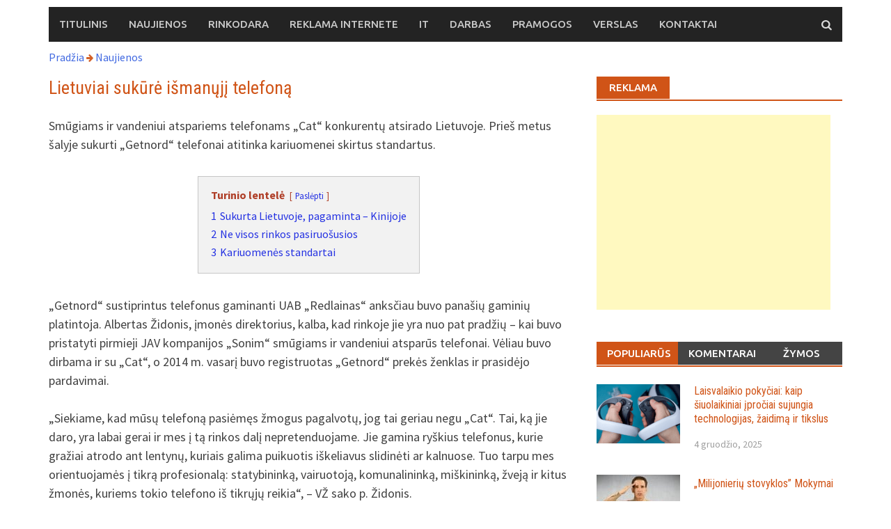

--- FILE ---
content_type: text/html; charset=UTF-8
request_url: https://www.mstovykla.lt/lietuviai-sukure-ismanuji-telefona/
body_size: 15332
content:
<!DOCTYPE html>
<html lang="lt-LT" prefix="og: https://ogp.me/ns#">
<head>
<meta charset="UTF-8">
<meta name="viewport" content="width=device-width, initial-scale=1">
<title>Lietuviai sukūrė išmanųjį telefoną</title>
<link rel="profile" href="http://gmpg.org/xfn/11">
<link rel="pingback" href="https://www.mstovykla.lt/xmlrpc.php">
<link rel="preload" href="https://www.mstovykla.lt/wp-content/plugins/rate-my-post/public/css/fonts/ratemypost.ttf" type="font/ttf" as="font" crossorigin="anonymous">
<!-- Search Engine Optimization by Rank Math - https://rankmath.com/ -->
<meta name="description" content="Lietuviai sukūrė išmanųjį telefoną"/>
<meta name="robots" content="follow, index, max-snippet:-1, max-video-preview:-1, max-image-preview:large"/>
<meta property="og:locale" content="lt_LT" />
<meta property="og:type" content="article" />
<meta property="og:title" content="Lietuviai sukūrė išmanųjį telefoną" />
<meta property="og:description" content="Lietuviai sukūrė išmanųjį telefoną" />
<meta property="og:site_name" content="mstovykla.lt" />
<meta property="article:section" content="Naujienos" />
<meta property="og:updated_time" content="2025-09-06T17:47:34+03:00" />
<meta property="og:image" content="https://www.mstovykla.lt/uploads/2015/10/lietuviai-sukure-ismanuji-telefona.jpg" />
<meta property="og:image:secure_url" content="https://www.mstovykla.lt/uploads/2015/10/lietuviai-sukure-ismanuji-telefona.jpg" />
<meta property="og:image:width" content="694" />
<meta property="og:image:height" content="440" />
<meta property="og:image:alt" content="Lietuviai sukūrė išmanųjį telefoną" />
<meta property="og:image:type" content="image/jpeg" />
<meta property="article:published_time" content="2015-10-16T10:25:57+03:00" />
<meta property="article:modified_time" content="2025-09-06T17:47:34+03:00" />
<meta name="twitter:card" content="summary_large_image" />
<meta name="twitter:title" content="Lietuviai sukūrė išmanųjį telefoną" />
<meta name="twitter:description" content="Lietuviai sukūrė išmanųjį telefoną" />
<meta name="twitter:image" content="https://www.mstovykla.lt/uploads/2015/10/lietuviai-sukure-ismanuji-telefona.jpg" />
<meta name="twitter:label1" content="Written by" />
<meta name="twitter:data1" content="bconlt" />
<meta name="twitter:label2" content="Time to read" />
<meta name="twitter:data2" content="2 minutes" />
<script type="application/ld+json" class="rank-math-schema">{"@context":"https://schema.org","@graph":[{"@type":["Person","Organization"],"@id":"https://www.mstovykla.lt/#person","name":"jasinskas6@gmail.com"},{"@type":"WebSite","@id":"https://www.mstovykla.lt/#website","url":"https://www.mstovykla.lt","name":"mstovykla.lt","publisher":{"@id":"https://www.mstovykla.lt/#person"},"inLanguage":"lt-LT"},{"@type":"ImageObject","@id":"https://www.mstovykla.lt/uploads/2015/10/lietuviai-sukure-ismanuji-telefona.jpg","url":"https://www.mstovykla.lt/uploads/2015/10/lietuviai-sukure-ismanuji-telefona.jpg","width":"694","height":"440","inLanguage":"lt-LT"},{"@type":"WebPage","@id":"#webpage","url":"","name":"Lietuviai suk\u016br\u0117 i\u0161man\u0173j\u012f telefon\u0105","datePublished":"2015-10-16T10:25:57+03:00","dateModified":"2025-09-06T17:47:34+03:00","isPartOf":{"@id":"https://www.mstovykla.lt/#website"},"primaryImageOfPage":{"@id":"https://www.mstovykla.lt/uploads/2015/10/lietuviai-sukure-ismanuji-telefona.jpg"},"inLanguage":"lt-LT"},{"@type":"Person","@id":"#author","name":"bconlt","image":{"@type":"ImageObject","@id":"https://secure.gravatar.com/avatar/b7075dd0ca2adb57928e994500d7607c?s=96&amp;d=mm&amp;r=g","url":"https://secure.gravatar.com/avatar/b7075dd0ca2adb57928e994500d7607c?s=96&amp;d=mm&amp;r=g","caption":"bconlt","inLanguage":"lt-LT"}},{"@type":"BlogPosting","headline":"Lietuviai suk\u016br\u0117 i\u0161man\u0173j\u012f telefon\u0105","keywords":"Lietuviai suk\u016br\u0117 i\u0161man\u0173j\u012f telefon\u0105","datePublished":"2015-10-16T10:25:57+03:00","dateModified":"2025-09-06T17:47:34+03:00","author":{"@id":"#author","name":"bconlt"},"publisher":{"@id":"https://www.mstovykla.lt/#person"},"description":"Lietuviai suk\u016br\u0117 i\u0161man\u0173j\u012f telefon\u0105","name":"Lietuviai suk\u016br\u0117 i\u0161man\u0173j\u012f telefon\u0105","@id":"#richSnippet","isPartOf":{"@id":"#webpage"},"image":{"@id":"https://www.mstovykla.lt/uploads/2015/10/lietuviai-sukure-ismanuji-telefona.jpg"},"inLanguage":"lt-LT","mainEntityOfPage":{"@id":"#webpage"}}]}</script>
<!-- /Rank Math WordPress SEO plugin -->

<link rel='dns-prefetch' href='//fonts.googleapis.com' />
<script type="text/javascript">
window._wpemojiSettings = {"baseUrl":"https:\/\/s.w.org\/images\/core\/emoji\/14.0.0\/72x72\/","ext":".png","svgUrl":"https:\/\/s.w.org\/images\/core\/emoji\/14.0.0\/svg\/","svgExt":".svg","source":{"concatemoji":"https:\/\/www.mstovykla.lt\/wp-includes\/js\/wp-emoji-release.min.js?ver=e792189bd98cc115612ba448039528a5"}};
/*! This file is auto-generated */
!function(i,n){var o,s,e;function c(e){try{var t={supportTests:e,timestamp:(new Date).valueOf()};sessionStorage.setItem(o,JSON.stringify(t))}catch(e){}}function p(e,t,n){e.clearRect(0,0,e.canvas.width,e.canvas.height),e.fillText(t,0,0);var t=new Uint32Array(e.getImageData(0,0,e.canvas.width,e.canvas.height).data),r=(e.clearRect(0,0,e.canvas.width,e.canvas.height),e.fillText(n,0,0),new Uint32Array(e.getImageData(0,0,e.canvas.width,e.canvas.height).data));return t.every(function(e,t){return e===r[t]})}function u(e,t,n){switch(t){case"flag":return n(e,"\ud83c\udff3\ufe0f\u200d\u26a7\ufe0f","\ud83c\udff3\ufe0f\u200b\u26a7\ufe0f")?!1:!n(e,"\ud83c\uddfa\ud83c\uddf3","\ud83c\uddfa\u200b\ud83c\uddf3")&&!n(e,"\ud83c\udff4\udb40\udc67\udb40\udc62\udb40\udc65\udb40\udc6e\udb40\udc67\udb40\udc7f","\ud83c\udff4\u200b\udb40\udc67\u200b\udb40\udc62\u200b\udb40\udc65\u200b\udb40\udc6e\u200b\udb40\udc67\u200b\udb40\udc7f");case"emoji":return!n(e,"\ud83e\udef1\ud83c\udffb\u200d\ud83e\udef2\ud83c\udfff","\ud83e\udef1\ud83c\udffb\u200b\ud83e\udef2\ud83c\udfff")}return!1}function f(e,t,n){var r="undefined"!=typeof WorkerGlobalScope&&self instanceof WorkerGlobalScope?new OffscreenCanvas(300,150):i.createElement("canvas"),a=r.getContext("2d",{willReadFrequently:!0}),o=(a.textBaseline="top",a.font="600 32px Arial",{});return e.forEach(function(e){o[e]=t(a,e,n)}),o}function t(e){var t=i.createElement("script");t.src=e,t.defer=!0,i.head.appendChild(t)}"undefined"!=typeof Promise&&(o="wpEmojiSettingsSupports",s=["flag","emoji"],n.supports={everything:!0,everythingExceptFlag:!0},e=new Promise(function(e){i.addEventListener("DOMContentLoaded",e,{once:!0})}),new Promise(function(t){var n=function(){try{var e=JSON.parse(sessionStorage.getItem(o));if("object"==typeof e&&"number"==typeof e.timestamp&&(new Date).valueOf()<e.timestamp+604800&&"object"==typeof e.supportTests)return e.supportTests}catch(e){}return null}();if(!n){if("undefined"!=typeof Worker&&"undefined"!=typeof OffscreenCanvas&&"undefined"!=typeof URL&&URL.createObjectURL&&"undefined"!=typeof Blob)try{var e="postMessage("+f.toString()+"("+[JSON.stringify(s),u.toString(),p.toString()].join(",")+"));",r=new Blob([e],{type:"text/javascript"}),a=new Worker(URL.createObjectURL(r),{name:"wpTestEmojiSupports"});return void(a.onmessage=function(e){c(n=e.data),a.terminate(),t(n)})}catch(e){}c(n=f(s,u,p))}t(n)}).then(function(e){for(var t in e)n.supports[t]=e[t],n.supports.everything=n.supports.everything&&n.supports[t],"flag"!==t&&(n.supports.everythingExceptFlag=n.supports.everythingExceptFlag&&n.supports[t]);n.supports.everythingExceptFlag=n.supports.everythingExceptFlag&&!n.supports.flag,n.DOMReady=!1,n.readyCallback=function(){n.DOMReady=!0}}).then(function(){return e}).then(function(){var e;n.supports.everything||(n.readyCallback(),(e=n.source||{}).concatemoji?t(e.concatemoji):e.wpemoji&&e.twemoji&&(t(e.twemoji),t(e.wpemoji)))}))}((window,document),window._wpemojiSettings);
</script>
<style type="text/css">
img.wp-smiley,
img.emoji {
	display: inline !important;
	border: none !important;
	box-shadow: none !important;
	height: 1em !important;
	width: 1em !important;
	margin: 0 0.07em !important;
	vertical-align: -0.1em !important;
	background: none !important;
	padding: 0 !important;
}
</style>
	<link rel='stylesheet' id='wp-block-library-css' href='https://www.mstovykla.lt/wp-includes/css/dist/block-library/style.min.css?ver=e792189bd98cc115612ba448039528a5' type='text/css' media='all' />
<link rel='stylesheet' id='rate-my-post-css' href='https://www.mstovykla.lt/wp-content/plugins/rate-my-post/public/css/rate-my-post.min.css?ver=4.4.3' type='text/css' media='all' />
<style id='classic-theme-styles-inline-css' type='text/css'>
/*! This file is auto-generated */
.wp-block-button__link{color:#fff;background-color:#32373c;border-radius:9999px;box-shadow:none;text-decoration:none;padding:calc(.667em + 2px) calc(1.333em + 2px);font-size:1.125em}.wp-block-file__button{background:#32373c;color:#fff;text-decoration:none}
</style>
<style id='global-styles-inline-css' type='text/css'>
body{--wp--preset--color--black: #000000;--wp--preset--color--cyan-bluish-gray: #abb8c3;--wp--preset--color--white: #ffffff;--wp--preset--color--pale-pink: #f78da7;--wp--preset--color--vivid-red: #cf2e2e;--wp--preset--color--luminous-vivid-orange: #ff6900;--wp--preset--color--luminous-vivid-amber: #fcb900;--wp--preset--color--light-green-cyan: #7bdcb5;--wp--preset--color--vivid-green-cyan: #00d084;--wp--preset--color--pale-cyan-blue: #8ed1fc;--wp--preset--color--vivid-cyan-blue: #0693e3;--wp--preset--color--vivid-purple: #9b51e0;--wp--preset--gradient--vivid-cyan-blue-to-vivid-purple: linear-gradient(135deg,rgba(6,147,227,1) 0%,rgb(155,81,224) 100%);--wp--preset--gradient--light-green-cyan-to-vivid-green-cyan: linear-gradient(135deg,rgb(122,220,180) 0%,rgb(0,208,130) 100%);--wp--preset--gradient--luminous-vivid-amber-to-luminous-vivid-orange: linear-gradient(135deg,rgba(252,185,0,1) 0%,rgba(255,105,0,1) 100%);--wp--preset--gradient--luminous-vivid-orange-to-vivid-red: linear-gradient(135deg,rgba(255,105,0,1) 0%,rgb(207,46,46) 100%);--wp--preset--gradient--very-light-gray-to-cyan-bluish-gray: linear-gradient(135deg,rgb(238,238,238) 0%,rgb(169,184,195) 100%);--wp--preset--gradient--cool-to-warm-spectrum: linear-gradient(135deg,rgb(74,234,220) 0%,rgb(151,120,209) 20%,rgb(207,42,186) 40%,rgb(238,44,130) 60%,rgb(251,105,98) 80%,rgb(254,248,76) 100%);--wp--preset--gradient--blush-light-purple: linear-gradient(135deg,rgb(255,206,236) 0%,rgb(152,150,240) 100%);--wp--preset--gradient--blush-bordeaux: linear-gradient(135deg,rgb(254,205,165) 0%,rgb(254,45,45) 50%,rgb(107,0,62) 100%);--wp--preset--gradient--luminous-dusk: linear-gradient(135deg,rgb(255,203,112) 0%,rgb(199,81,192) 50%,rgb(65,88,208) 100%);--wp--preset--gradient--pale-ocean: linear-gradient(135deg,rgb(255,245,203) 0%,rgb(182,227,212) 50%,rgb(51,167,181) 100%);--wp--preset--gradient--electric-grass: linear-gradient(135deg,rgb(202,248,128) 0%,rgb(113,206,126) 100%);--wp--preset--gradient--midnight: linear-gradient(135deg,rgb(2,3,129) 0%,rgb(40,116,252) 100%);--wp--preset--font-size--small: 13px;--wp--preset--font-size--medium: 20px;--wp--preset--font-size--large: 36px;--wp--preset--font-size--x-large: 42px;--wp--preset--spacing--20: 0.44rem;--wp--preset--spacing--30: 0.67rem;--wp--preset--spacing--40: 1rem;--wp--preset--spacing--50: 1.5rem;--wp--preset--spacing--60: 2.25rem;--wp--preset--spacing--70: 3.38rem;--wp--preset--spacing--80: 5.06rem;--wp--preset--shadow--natural: 6px 6px 9px rgba(0, 0, 0, 0.2);--wp--preset--shadow--deep: 12px 12px 50px rgba(0, 0, 0, 0.4);--wp--preset--shadow--sharp: 6px 6px 0px rgba(0, 0, 0, 0.2);--wp--preset--shadow--outlined: 6px 6px 0px -3px rgba(255, 255, 255, 1), 6px 6px rgba(0, 0, 0, 1);--wp--preset--shadow--crisp: 6px 6px 0px rgba(0, 0, 0, 1);}:where(.is-layout-flex){gap: 0.5em;}:where(.is-layout-grid){gap: 0.5em;}body .is-layout-flow > .alignleft{float: left;margin-inline-start: 0;margin-inline-end: 2em;}body .is-layout-flow > .alignright{float: right;margin-inline-start: 2em;margin-inline-end: 0;}body .is-layout-flow > .aligncenter{margin-left: auto !important;margin-right: auto !important;}body .is-layout-constrained > .alignleft{float: left;margin-inline-start: 0;margin-inline-end: 2em;}body .is-layout-constrained > .alignright{float: right;margin-inline-start: 2em;margin-inline-end: 0;}body .is-layout-constrained > .aligncenter{margin-left: auto !important;margin-right: auto !important;}body .is-layout-constrained > :where(:not(.alignleft):not(.alignright):not(.alignfull)){max-width: var(--wp--style--global--content-size);margin-left: auto !important;margin-right: auto !important;}body .is-layout-constrained > .alignwide{max-width: var(--wp--style--global--wide-size);}body .is-layout-flex{display: flex;}body .is-layout-flex{flex-wrap: wrap;align-items: center;}body .is-layout-flex > *{margin: 0;}body .is-layout-grid{display: grid;}body .is-layout-grid > *{margin: 0;}:where(.wp-block-columns.is-layout-flex){gap: 2em;}:where(.wp-block-columns.is-layout-grid){gap: 2em;}:where(.wp-block-post-template.is-layout-flex){gap: 1.25em;}:where(.wp-block-post-template.is-layout-grid){gap: 1.25em;}.has-black-color{color: var(--wp--preset--color--black) !important;}.has-cyan-bluish-gray-color{color: var(--wp--preset--color--cyan-bluish-gray) !important;}.has-white-color{color: var(--wp--preset--color--white) !important;}.has-pale-pink-color{color: var(--wp--preset--color--pale-pink) !important;}.has-vivid-red-color{color: var(--wp--preset--color--vivid-red) !important;}.has-luminous-vivid-orange-color{color: var(--wp--preset--color--luminous-vivid-orange) !important;}.has-luminous-vivid-amber-color{color: var(--wp--preset--color--luminous-vivid-amber) !important;}.has-light-green-cyan-color{color: var(--wp--preset--color--light-green-cyan) !important;}.has-vivid-green-cyan-color{color: var(--wp--preset--color--vivid-green-cyan) !important;}.has-pale-cyan-blue-color{color: var(--wp--preset--color--pale-cyan-blue) !important;}.has-vivid-cyan-blue-color{color: var(--wp--preset--color--vivid-cyan-blue) !important;}.has-vivid-purple-color{color: var(--wp--preset--color--vivid-purple) !important;}.has-black-background-color{background-color: var(--wp--preset--color--black) !important;}.has-cyan-bluish-gray-background-color{background-color: var(--wp--preset--color--cyan-bluish-gray) !important;}.has-white-background-color{background-color: var(--wp--preset--color--white) !important;}.has-pale-pink-background-color{background-color: var(--wp--preset--color--pale-pink) !important;}.has-vivid-red-background-color{background-color: var(--wp--preset--color--vivid-red) !important;}.has-luminous-vivid-orange-background-color{background-color: var(--wp--preset--color--luminous-vivid-orange) !important;}.has-luminous-vivid-amber-background-color{background-color: var(--wp--preset--color--luminous-vivid-amber) !important;}.has-light-green-cyan-background-color{background-color: var(--wp--preset--color--light-green-cyan) !important;}.has-vivid-green-cyan-background-color{background-color: var(--wp--preset--color--vivid-green-cyan) !important;}.has-pale-cyan-blue-background-color{background-color: var(--wp--preset--color--pale-cyan-blue) !important;}.has-vivid-cyan-blue-background-color{background-color: var(--wp--preset--color--vivid-cyan-blue) !important;}.has-vivid-purple-background-color{background-color: var(--wp--preset--color--vivid-purple) !important;}.has-black-border-color{border-color: var(--wp--preset--color--black) !important;}.has-cyan-bluish-gray-border-color{border-color: var(--wp--preset--color--cyan-bluish-gray) !important;}.has-white-border-color{border-color: var(--wp--preset--color--white) !important;}.has-pale-pink-border-color{border-color: var(--wp--preset--color--pale-pink) !important;}.has-vivid-red-border-color{border-color: var(--wp--preset--color--vivid-red) !important;}.has-luminous-vivid-orange-border-color{border-color: var(--wp--preset--color--luminous-vivid-orange) !important;}.has-luminous-vivid-amber-border-color{border-color: var(--wp--preset--color--luminous-vivid-amber) !important;}.has-light-green-cyan-border-color{border-color: var(--wp--preset--color--light-green-cyan) !important;}.has-vivid-green-cyan-border-color{border-color: var(--wp--preset--color--vivid-green-cyan) !important;}.has-pale-cyan-blue-border-color{border-color: var(--wp--preset--color--pale-cyan-blue) !important;}.has-vivid-cyan-blue-border-color{border-color: var(--wp--preset--color--vivid-cyan-blue) !important;}.has-vivid-purple-border-color{border-color: var(--wp--preset--color--vivid-purple) !important;}.has-vivid-cyan-blue-to-vivid-purple-gradient-background{background: var(--wp--preset--gradient--vivid-cyan-blue-to-vivid-purple) !important;}.has-light-green-cyan-to-vivid-green-cyan-gradient-background{background: var(--wp--preset--gradient--light-green-cyan-to-vivid-green-cyan) !important;}.has-luminous-vivid-amber-to-luminous-vivid-orange-gradient-background{background: var(--wp--preset--gradient--luminous-vivid-amber-to-luminous-vivid-orange) !important;}.has-luminous-vivid-orange-to-vivid-red-gradient-background{background: var(--wp--preset--gradient--luminous-vivid-orange-to-vivid-red) !important;}.has-very-light-gray-to-cyan-bluish-gray-gradient-background{background: var(--wp--preset--gradient--very-light-gray-to-cyan-bluish-gray) !important;}.has-cool-to-warm-spectrum-gradient-background{background: var(--wp--preset--gradient--cool-to-warm-spectrum) !important;}.has-blush-light-purple-gradient-background{background: var(--wp--preset--gradient--blush-light-purple) !important;}.has-blush-bordeaux-gradient-background{background: var(--wp--preset--gradient--blush-bordeaux) !important;}.has-luminous-dusk-gradient-background{background: var(--wp--preset--gradient--luminous-dusk) !important;}.has-pale-ocean-gradient-background{background: var(--wp--preset--gradient--pale-ocean) !important;}.has-electric-grass-gradient-background{background: var(--wp--preset--gradient--electric-grass) !important;}.has-midnight-gradient-background{background: var(--wp--preset--gradient--midnight) !important;}.has-small-font-size{font-size: var(--wp--preset--font-size--small) !important;}.has-medium-font-size{font-size: var(--wp--preset--font-size--medium) !important;}.has-large-font-size{font-size: var(--wp--preset--font-size--large) !important;}.has-x-large-font-size{font-size: var(--wp--preset--font-size--x-large) !important;}
.wp-block-navigation a:where(:not(.wp-element-button)){color: inherit;}
:where(.wp-block-post-template.is-layout-flex){gap: 1.25em;}:where(.wp-block-post-template.is-layout-grid){gap: 1.25em;}
:where(.wp-block-columns.is-layout-flex){gap: 2em;}:where(.wp-block-columns.is-layout-grid){gap: 2em;}
.wp-block-pullquote{font-size: 1.5em;line-height: 1.6;}
</style>
<link rel='stylesheet' id='catalog_css-css' href='https://www.mstovykla.lt/wp-content/plugins/include-custom-posts/style.css?ver=e792189bd98cc115612ba448039528a5' type='text/css' media='all' />
<link rel='stylesheet' id='font-awesome-css' href='https://www.mstovykla.lt/wp-content/themes/awaken/css/font-awesome.min.css?ver=4.1.0' type='text/css' media='all' />
<link rel='stylesheet' id='bootstrap.css-css' href='https://www.mstovykla.lt/wp-content/themes/awaken/css/bootstrap.min.css?ver=all' type='text/css' media='all' />
<link rel='stylesheet' id='custom-styles-css' href='https://www.mstovykla.lt/wp-content/themes/awaken/css/custom.css?ver=all' type='text/css' media='all' />
<link rel='stylesheet' id='awaken-style-css' href='https://www.mstovykla.lt/wp-content/themes/awaken/style.css?ver=e792189bd98cc115612ba448039528a5' type='text/css' media='all' />
<link rel='stylesheet' id='awaken-fonts-css' href='//fonts.googleapis.com/css?family=Ubuntu%3A400%2C500%7CSource+Sans+Pro%3A400%2C600%2C700%2C400italic%7CRoboto+Condensed%3A400italic%2C700%2C400&#038;subset=latin%2Clatin-ext' type='text/css' media='all' />
<link rel='stylesheet' id='add-flex-css-css' href='https://www.mstovykla.lt/wp-content/themes/awaken/css/flexslider.css?ver=e792189bd98cc115612ba448039528a5' type='text/css' media='screen' />
<script type='text/javascript' src='https://www.mstovykla.lt/wp-includes/js/jquery/jquery.min.js?ver=3.7.0' id='jquery-core-js'></script>
<script type='text/javascript' src='https://www.mstovykla.lt/wp-includes/js/jquery/jquery-migrate.min.js?ver=3.4.1' id='jquery-migrate-js'></script>
<script type='text/javascript' src='https://www.mstovykla.lt/wp-content/themes/awaken/js/scripts.js?ver=e792189bd98cc115612ba448039528a5' id='awaken-scripts-js'></script>
<script type='text/javascript' src='https://www.mstovykla.lt/wp-content/themes/awaken/js/respond.min.js?ver=e792189bd98cc115612ba448039528a5' id='respond-js'></script>
<link rel='shortlink' href='https://www.mstovykla.lt/?p=730' />
<!-- START EASY SEO FIX | WP POSTS SELF REFERENCING CANONICAL -->
<link rel="canonical" href="https://www.mstovykla.lt/lietuviai-sukure-ismanuji-telefona/" />
<!-- END EASY SEO FIX | WP POSTS SELF REFERENCING CANONICAL -->
<script></script><style></style></head>

<body class="post-template-default single single-post postid-730 single-format-standard group-blog">
<div id="page" class="hfeed site">
	<a class="skip-link screen-reader-text" href="#content">Skip to content</a>
	<header id="masthead" class="site-header" role="banner">


	<!--<div class="site-branding">
		<div class="container">
			<div class="site-brand-container">
							</div> .site-brand-container
		</div>
	</div>-->

	<div class="container">
		<div class="awaken-navigation-container">
			<nav id="site-navigation" class="main-navigation cl-effect-10" role="navigation">
				<div class="menu-pagrindinis-container"><ul id="menu-pagrindinis" class="menu"><li id="menu-item-763" class="menu-item menu-item-type-custom menu-item-object-custom menu-item-home menu-item-763"><a href="https://www.mstovykla.lt">Titulinis</a></li>
<li id="menu-item-737" class="menu-item menu-item-type-taxonomy menu-item-object-category current-post-ancestor current-menu-parent current-post-parent menu-item-737"><a href="https://www.mstovykla.lt/kategorija/naujienos/">Naujienos</a></li>
<li id="menu-item-772" class="menu-item menu-item-type-taxonomy menu-item-object-category menu-item-772"><a href="https://www.mstovykla.lt/kategorija/rinkodara/">Rinkodara</a></li>
<li id="menu-item-739" class="menu-item menu-item-type-taxonomy menu-item-object-category menu-item-739"><a href="https://www.mstovykla.lt/kategorija/reklama-internete/">Reklama internete</a></li>
<li id="menu-item-776" class="menu-item menu-item-type-taxonomy menu-item-object-category menu-item-776"><a href="https://www.mstovykla.lt/kategorija/it/">IT</a></li>
<li id="menu-item-777" class="menu-item menu-item-type-taxonomy menu-item-object-category menu-item-777"><a href="https://www.mstovykla.lt/kategorija/darbas/">Darbas</a></li>
<li id="menu-item-1804" class="menu-item menu-item-type-taxonomy menu-item-object-category menu-item-1804"><a href="https://www.mstovykla.lt/kategorija/pramogos/">Pramogos</a></li>
<li id="menu-item-1805" class="menu-item menu-item-type-taxonomy menu-item-object-category menu-item-1805"><a href="https://www.mstovykla.lt/kategorija/verslas/">Verslas</a></li>
<li id="menu-item-975" class="menu-item menu-item-type-post_type menu-item-object-page menu-item-975"><a href="https://www.mstovykla.lt/kontaktai/">Kontaktai</a></li>
</ul></div>			</nav><!-- #site-navigation -->
			<a href="#" class="navbutton" id="main-nav-button">Pagrindinis Meniu</a>
			<div class="responsive-mainnav"></div>

			<div class="awaken-search-button-icon"></div>
			<div class="awaken-search-box-container">
				<div class="awaken-search-box">
					<form action="https://www.mstovykla.lt/" id="awaken-search-form" method="get">
						<input type="text" value="" name="s" id="s" />
						<input type="submit" value="Ieškoti" />
					</form>
				</div><!-- th-search-box -->
			</div><!-- .th-search-box-container -->
		</div><!-- .awaken-navigation-container-->
	</div><!-- .container -->
	</header><!-- #masthead -->

	<!-- Breadcrumbs -->
<!-- Your breadcrumb code here -->
<div class="breadcrumbs"><a href="https://www.mstovykla.lt">Pradžia</a> <i class="fa fa-arrow-right breadcrumb-arrow" aria-hidden="true"></i>
 <a href="https://www.mstovykla.lt/kategorija/naujienos/">Naujienos</a></div>
	<div id="content" class="site-content">
		<div class="container">
	<div class="ars-debug">
		</div>
	<div class="row">
<div class="col-xs-12 col-sm-12 col-md-8 ">
	<div id="primary" class="content-area">
		<main id="main" class="site-main" role="main">

		
			
<article id="post-730" class="post-730 post type-post status-publish format-standard has-post-thumbnail hentry category-naujienos">
	<header class="single-entry-header">
		<h1 class="single-entry-title">Lietuviai sukūrė išmanųjį telefoną</h1>
		<div class="single-entry-meta">
			<!-- <span class="posted-on"><a href="https://www.mstovykla.lt/lietuviai-sukure-ismanuji-telefona/" rel="bookmark"><time class="entry-date published" datetime="2015-10-16T10:25:57+03:00">2015-10-16</time><time class="updated" datetime="2025-09-06T17:47:34+03:00">2025-09-06</time></a></span><span class="byline"><span class="author vcard"><a class="url fn n" href="https://www.mstovykla.lt/author/bconlt/">bconlt</a></span></span> -->
					</div><!-- .entry-meta -->
	</header><!-- .entry-header -->

		
	<div class="entry-content">
		<p><!--:lt-->Smūgiams ir vandeniui atspariems telefonams „Cat“ konkurentų atsirado Lietuvoje. Prieš metus šalyje sukurti „Getnord“ telefonai atitinka kariuomenei skirtus standartus.</p><div class="lwptoc lwptoc-center lwptoc-autoWidth lwptoc-light lwptoc-notInherit" data-smooth-scroll="1" data-smooth-scroll-offset="24"><div class="lwptoc_i">    <div class="lwptoc_header">
        <b class="lwptoc_title">Turinio lentelė</b>                    <span class="lwptoc_toggle">
                <a href="#" class="lwptoc_toggle_label" data-label="Rodyti">Paslėpti</a>            </span>
            </div>
<div class="lwptoc_items lwptoc_items-visible" style="font-size:100%;">
    <div class="lwptoc_itemWrap"><div class="lwptoc_item">    <a href="#Sukurta_Lietuvoje_pagaminta_-_Kinijoje">
                    <span class="lwptoc_item_number">1</span>
                <span class="lwptoc_item_label">Sukurta Lietuvoje, pagaminta – Kinijoje</span>
    </a>
    </div><div class="lwptoc_item">    <a href="#Ne_visos_rinkos_pasiruosusios">
                    <span class="lwptoc_item_number">2</span>
                <span class="lwptoc_item_label">Ne visos rinkos pasiruošusios</span>
    </a>
    </div><div class="lwptoc_item">    <a href="#Kariuomenes_standartai">
                    <span class="lwptoc_item_number">3</span>
                <span class="lwptoc_item_label">Kariuomenės standartai</span>
    </a>
    </div></div></div>
</div></div>
<p>„Getnord“ sustiprintus telefonus gaminanti UAB „Redlainas“ anksčiau buvo panašių gaminių platintoja. Albertas Židonis, įmonės direktorius, kalba, kad rinkoje jie yra nuo pat pradžių – kai buvo pristatyti pirmieji JAV kompanijos „Sonim“ smūgiams ir vandeniui atsparūs telefonai. Vėliau buvo dirbama ir su „Cat“, o 2014 m. vasarį buvo registruotas „Getnord“ prekės ženklas ir prasidėjo pardavimai.</p>
<div>
<p>„Siekiame, kad mūsų telefoną pasiėmęs žmogus pagalvotų, jog tai geriau negu „Cat“. Tai, ką jie daro, yra labai gerai ir mes į tą rinkos dalį nepretenduojame. Jie gamina ryškius telefonus, kurie gražiai atrodo ant lentynų, kuriais galima puikuotis iškeliavus slidinėti ar kalnuose. Tuo tarpu mes orientuojamės į tikrą profesionalą: statybininką, vairuotoją, komunalininką, miškininką, žveją ir kitus žmonės, kuriems tokio telefono iš tikrųjų reikia“, – VŽ sako p. Židonis.</p>
<p><strong><a href="https://www.mstovykla.lt/smugiui-atsparus-ismanieji-telefonai/" target="_blank" rel="noopener noreferrer">3 Smūgiui atsparūs išmanieji telefonai</a></strong></p>
<h2><span id="Sukurta_Lietuvoje_pagaminta_-_Kinijoje">Sukurta Lietuvoje, pagaminta – Kinijoje</span></h2>
<p>Kinijoje yra pagaminama didžioji dalis visų pasaulio telefonų, „Getnord“ – ne išimtis. Vadovas sako, kad ten atliekama 95% viso gamybos proceso, o Lietuvoje vyksta tik kontrolė, patikrinimas, pakavimas ir išsiuntimas. Anot jo, daug dalykų čia būtų sunkiai įsivaizduojami, o Kinijoje įgyvendinami labai paprastai.</p>
<p>„Pradėjome nuo užsakymų davimo Kinijoje esančiai bendrovei, dabar turime partnerius, su kuriais kartu investuojame į programinę įrangą ir gamybą. Nemanau, kad ten yra pigiausia, tiesiog jie turi labai stiprią infrastruktūrą, pati valstybė labai rūpinasi tuo, kad pasaulis viską užsisakinėtų Kinijoje“, – dėsto p. Židonis.</p>
<p>Anot jo, viena iš ilgiausiai trunkančių telefono kūrimo užduočių – jam pritaikyti „Android“ operacinę sistemą.</p>
<h2><span id="Ne_visos_rinkos_pasiruosusios">Ne visos rinkos pasiruošusios</span></h2>
<p>Pašnekovas kalba, kad šiuo metu pagrindinės rinkos yra Vokietijos, Prancūzijos, Italijos ir Lietuvos, o skandinaviškai atrodantis prekės ženklas tose valstybėse šiuo metu nėra populiarus. Anot jo, kol kas telefoną ir pristatyti galima ne visur, nes dalis rinkų nėra pasiruošusios priimti tokius gamintojų sprendimus.</p>
<p>„Jau atveriame JAV rinką, kitu žingsniu norime įeiti į Pietų Afriką ir Australiją, nes ten tokio tipo telefonai yra žinomi. Centrinės Europos šalyse mes dar turime ruošti dirvą, nes juos pamatę žmonės pagalvoja, kad tai yra tik sustiprintas dėklas ir klausia, ar gaminame juos „Samsung“ ar „iPhone“ telefonams“, – pasakoja vadovas.</p>
<div></div>
<p>Anot jo, sustiprintų telefonų rinkoje yra ir kitų žaidėjų, tačiau dažniausiai jais neprekiaujama plačiai, o tik gimtosios šalies viduje ir kaimyninės valstybėse. Tokios kategorijos telefonų yra sukūrusi ir „Samsung“, tačiau lėta jų plėtra rodo, kad tai nėra pagrindinis kompanijos segmentas, todėl tarp pasaulinių žaidėjų žiba tik „Cat“.</p>
<h2><span id="Kariuomenes_standartai">Kariuomenės standartai</span></h2>
<p>Ponas Židonis kalba, kad įmonės kuriami telefonai yra testuojami pagal „MIL-STD-810G“ kariuomenei skirtos technikos standartus. Jie parodė, kad naujausias „Getnord Onyx“ telefonas iš 1,22 metrų aukščio ant lygaus betono gali kristi 26 kartus. Dar jis buvo šaldomas iki 30 laipsnių ir kaitinamas iki 50 laipsnių šilumos, daromas temperatūros šokas ir kiti bandymai.</p>
<p>Kita vertus, kaip ir visuose telefonuose, jautriausia dalis yra ekranas. Ponas Židonis sako, kad išmetus telefoną ekranu į apačią ir jam atsitrenkus į akmenukus, nereikia nustebti, jei pamatysite dužusį stiklą. Tačiau tai nėra problema, nes ant dažnai naudojamo „Gorilla Glass“ stiklo yra dedamas stipresnis „Asahi Glass“, kuriam dužus ar susibraižius galimas jo keitimas.</p>
<p>„Manome, kad nėra nesubraižomo stiklo, todėl norėjome, kad jį pakeisti būtų nesudėtinga, nors kai kurie telefonų gamintojai ir rodo kitą požiūrį. Kitas dalykas, ekranai dažnai įtrūksta, nes linksta telefonas. Kad to išvengtume, panaudojome metalinius kampainius“, – dėsto p. Židonis.</p>
<p>Jo teigimu, per praėjusius metus buvo parduota 12.000 „Getnord“ telefonų, o šių metų I ketvirtį jau 10.000. Per 2015 m. jau tikimasi parduoti apie 50.000 sustiprintų telefonų.</p>
<p>„Creditinfo“ duomenimis, 2013 m. „Redlaino“ pajamos siekė 216.000 Eur, praėjusiais metais išaugo iki 365.000 Eur. Vadovas sako, kad šiais metais tikimasi dvigubo augimo.</p>
</div>
<p><!--:--></p>
<div class="clear"><!-- --></div><!-- FeedbackWP Plugin --><div class="rmp-widgets-container rmp-wp-plugin rmp-main-container js-rmp-widgets-container js-rmp-widgets-container--730 " data-post-id="730">    <!-- Rating widget -->  <div class="rmp-rating-widget js-rmp-rating-widget">          <p class="rmp-heading rmp-heading--title">        Kaip vertintumėte šį straipsnį?      </p>            <div class="rmp-rating-widget__icons">      <ul class="rmp-rating-widget__icons-list js-rmp-rating-icons-list">                  <li class="rmp-rating-widget__icons-list__icon js-rmp-rating-item" data-descriptive-rating="Visai nenaudinga" data-value="1">              <i class="js-rmp-rating-icon rmp-icon rmp-icon--ratings rmp-icon--star rmp-icon--full-highlight"></i>          </li>                  <li class="rmp-rating-widget__icons-list__icon js-rmp-rating-item" data-descriptive-rating="Kai kas buvo naudinga" data-value="2">              <i class="js-rmp-rating-icon rmp-icon rmp-icon--ratings rmp-icon--star rmp-icon--full-highlight"></i>          </li>                  <li class="rmp-rating-widget__icons-list__icon js-rmp-rating-item" data-descriptive-rating="Naudinga" data-value="3">              <i class="js-rmp-rating-icon rmp-icon rmp-icon--ratings rmp-icon--star rmp-icon--full-highlight"></i>          </li>                  <li class="rmp-rating-widget__icons-list__icon js-rmp-rating-item" data-descriptive-rating="Gan naudinga" data-value="4">              <i class="js-rmp-rating-icon rmp-icon rmp-icon--ratings rmp-icon--star rmp-icon--full-highlight"></i>          </li>                  <li class="rmp-rating-widget__icons-list__icon js-rmp-rating-item" data-descriptive-rating="Labai naudinga" data-value="5">              <i class="js-rmp-rating-icon rmp-icon rmp-icon--ratings rmp-icon--star rmp-icon--full-highlight"></i>          </li>              </ul>    </div>    <p class="rmp-rating-widget__hover-text js-rmp-hover-text"></p>    <button class="rmp-rating-widget__submit-btn rmp-btn js-submit-rating-btn">      Balsuoti    </button>    <p class="rmp-rating-widget__results js-rmp-results ">      Vidutinis įvertinimas <span class="rmp-rating-widget__results__rating js-rmp-avg-rating">5</span> / 5. Balsų skaičius: <span class="rmp-rating-widget__results__votes js-rmp-vote-count">4</span>    </p>    <p class="rmp-rating-widget__not-rated js-rmp-not-rated rmp-rating-widget__not-rated--hidden">      Įvertinimų dar nėra. Būkite pirmas!    </p>    <p class="rmp-rating-widget__msg js-rmp-msg"></p>  </div>  <!--Structured data -->        </div>						<!--RELATED POSTS-->
<div class="related-post">
    <p class="related-post-title">Susiję Įrašai</p>

    <!-- Deepest Category -->
    
    <!-- Parent Category Posts -->
    <div class="parent-sub-post">
        <div class="sub-sub-cat-name" style="width: 100%;">
            <span>Naujienos</span>        </div>
        <div class="posts-container">
            <div class="sub-sub-category-post-item">                    <a href="https://www.mstovykla.lt/netaisyklingas-sakandis-ka-daryti/" title="Netaisyklingas sąkandis. Ką daryti?">
                    <img width="120" height="85" src="https://www.mstovykla.lt/uploads/2021/01/netaisyklingas-sakandis-ka-daryti-120x85.jpeg" class="related-post-thumbnail wp-post-image" alt="Netaisyklingas sąkandis. Ką daryti?" decoding="async" title="Netaisyklingas sąkandis. Ką daryti? 1"><div class="title-ralated"><p>Netaisyklingas sąkandis. Ką daryti?</p></div></div></a><div class="sub-sub-category-post-item">                    <a href="https://www.mstovykla.lt/statome-medine-terasa-prie-vandens/" title="Statome medinę terasą prie vandens">
                    <img width="120" height="85" src="https://www.mstovykla.lt/uploads/2016/12/statome-medine-terasa-prie-vandens-120x85.jpg" class="related-post-thumbnail wp-post-image" alt="Statome medinę terasą prie vandens" decoding="async" title="Statome medinę terasą prie vandens 2"><div class="title-ralated"><p>Statome medinę terasą prie vandens</p></div></div></a>        </div>
    </div>

    <!-- Random Posts -->
    <div class="random-post">
        <div class="sub-sub-cat-name" style="width: 100%;">
            <span>Taip Pat Skaitykite</span>
        </div>
        <div class="posts-container">
            <div class="sub-sub-category-post-item">                    <a href="https://www.mstovykla.lt/ergonomiskos-kedes-biure/" title="Ergonomiškos kėdės biure">
                    <img width="120" height="85" src="https://www.mstovykla.lt/uploads/2015/11/ergonomiskos-kedes-biure-120x85.png" class="related-post-thumbnail wp-post-image" alt="Ergonomiškos kėdės biure" decoding="async" title="Ergonomiškos kėdės biure 3"><div class="title-ralated"><p>Ergonomiškos kėdės biure</p></div></div></a><div class="sub-sub-category-post-item">                    <a href="https://www.mstovykla.lt/reklaminiu-stendu-leidimai/" title="Reklaminių stendų leidimai &#8211; Kaip suderinti su kliento pageidavimais?">
                    <img width="120" height="85" src="https://www.mstovykla.lt/uploads/2016/02/reklaminiu-stendu-leidimai-kaip-suderinti-su-kliento-pageidavimais-120x85.jpg" class="related-post-thumbnail wp-post-image" alt="Reklaminių stendų leidimai &#8211; Kaip suderinti su kliento pageidavimais?" decoding="async" loading="lazy" title="Reklaminių stendų leidimai - Kaip suderinti su kliento pageidavimais? 4"><div class="title-ralated"><p>Reklaminių stendų leidimai &#8211; Kaip suderinti su kliento pageidavimais?</p></div></div></a>        </div>
    </div>
</div>
	</div><!-- .entry-content -->

	<footer class="single-entry-footer">
		<div class="categorized-under">Įrašas kategorijoje</div><div class="awaken-category-list"><a href="https://www.mstovykla.lt/kategorija/naujienos/" rel="category tag">Naujienos</a></div><div class="clearfix"></div>
	</footer><!-- .entry-footer -->
</article><!-- #post-## -->

				<nav class="navigation post-navigation" role="navigation">
		<h1 class="screen-reader-text">Post navigation</h1>
		<div class="nav-links">
			<div class="nav-previous"><a href="https://www.mstovykla.lt/facebook-kritika-del-labai-menku-mokesciu/" rel="prev"><!--:lt-->„Facebook“ &#8211; kritika dėl labai menkų mokesčių<!--:--></a></div><div class="nav-next"><a href="https://www.mstovykla.lt/verslo-sekmes-tendencijos/" rel="next"><!--:lt-->Verslo sėkmės tendencijos<!--:--></a></div>		</div><!-- .nav-links -->
	</nav><!-- .navigation -->
	
			
		
		</main><!-- #main -->
	</div><!-- #primary -->
</div><!-- .bootstrap cols -->
<div class="col-xs-12 col-sm-6 col-md-4">
	
<div id="secondary" class="main-widget-area" role="complementary">
	<aside id="text-2" class="widget widget_text"><div class="widget-title-container"><h1 class="widget-title">Reklama</h1></div>			<div class="textwidget"><script async src="//pagead2.googlesyndication.com/pagead/js/adsbygoogle.js"></script>
<!-- Sektor 336 -->
<ins class="adsbygoogle"
     style="display:inline-block;width:336px;height:280px"
     data-ad-client="ca-pub-9757615587820804"
     data-ad-slot="5797166924"></ins>
<script>
(adsbygoogle = window.adsbygoogle || []).push({});
</script></div>
		</aside><aside id="awaken_tabbed_widget-2" class="widget widget_awaken_tabbed_widget">
<ul class="nav nav-tabs" id="awt-widget">
	<li><a href="#awaken-popular" role="tab" data-toggle="tab">Populiarūs</a></li>
	<li><a href="#awaken-comments" role="tab" data-toggle="tab">Komentarai</a></li>
	<li><a href="#awaken-tags" role="tab" data-toggle="tab">Žymos</a></li>
</ul>

<div class="tab-content">
	<div class="tab-pane fade active in" id="awaken-popular">
						<div class="ams-post">
					<div class="ams-thumb">
													<a href="https://www.mstovykla.lt/laisvalaikio-pokyciai-kaip-siuolaikiniai-iprociai-sujungia-technologijas/" title="Laisvalaikio pokyčiai: kaip šiuolaikiniai įpročiai sujungia technologijas, žaidimą ir tikslus"><img width="120" height="85" src="https://www.mstovykla.lt/uploads/2025/12/laisvalaikio-pokyciai-kaip-siuolaikiniai-iprociai-sujungia-technologijas-zaidima-ir-tikslus-120x85.png" class="attachment-small-thumb size-small-thumb wp-post-image" alt="zaidimai" decoding="async" title="Laisvalaikio pokyčiai: kaip šiuolaikiniai įpročiai sujungia technologijas, žaidimą ir tikslus" loading="lazy" /></a>
											</div>
					<div class="ams-details">
						<h1 class="ams-title"><a href="https://www.mstovykla.lt/laisvalaikio-pokyciai-kaip-siuolaikiniai-iprociai-sujungia-technologijas/" rel="bookmark">Laisvalaikio pokyčiai: kaip šiuolaikiniai įpročiai sujungia technologijas, žaidimą ir tikslus</a></h1>						<p class="ams-meta">4 gruodžio, 2025</p>
					</div>
				</div>
							<div class="ams-post">
					<div class="ams-thumb">
													<a href="https://www.mstovykla.lt/stovyklos/" title="„Milijonierių stovyklos” Mokymai"><img width="120" height="85" src="https://www.mstovykla.lt/uploads/2017/10/moymai-millioneriu-120x85.jpg" class="attachment-small-thumb size-small-thumb wp-post-image" alt="mkymai" decoding="async" title="„Milijonierių stovyklos” Mokymai" loading="lazy" /></a>
											</div>
					<div class="ams-details">
						<h1 class="ams-title"><a href="https://www.mstovykla.lt/stovyklos/" rel="bookmark">„Milijonierių stovyklos” Mokymai</a></h1>						<p class="ams-meta">23 spalio, 2015</p>
					</div>
				</div>
							<div class="ams-post">
					<div class="ams-thumb">
													<a href="https://www.mstovykla.lt/lietuviai-sukure-ismanuji-telefona/" title="Lietuviai sukūrė išmanųjį telefoną"><img width="120" height="85" src="https://www.mstovykla.lt/uploads/2015/10/lietuviai-sukure-ismanuji-telefona-120x85.jpg" class="attachment-small-thumb size-small-thumb wp-post-image" alt="lietuviai sukure ismanuji telefona" decoding="async" title="Lietuviai sukūrė išmanųjį telefoną" loading="lazy"></a>
											</div>
					<div class="ams-details">
						<h1 class="ams-title"><a href="https://www.mstovykla.lt/lietuviai-sukure-ismanuji-telefona/" rel="bookmark">Lietuviai sukūrė išmanųjį telefoną</a></h1>						<p class="ams-meta">16 spalio, 2015</p>
					</div>
				</div>
							<div class="ams-post">
					<div class="ams-thumb">
													<a href="https://www.mstovykla.lt/verslo-sekmes-tendencijos/" title="<!--:lt-->Verslo sėkmės tendencijos<!--:-->"><img width="120" height="85" src="https://www.mstovykla.lt/uploads/2015/10/verslo-sekmes-tendencijos-120x85.jpg" class="attachment-small-thumb size-small-thumb wp-post-image" alt="verslo sekmes tendencijos" decoding="async" title="&lt;!--:lt--&gt;Verslo sėkmės tendencijos&lt;!--:--&gt;" loading="lazy"></a>
											</div>
					<div class="ams-details">
						<h1 class="ams-title"><a href="https://www.mstovykla.lt/verslo-sekmes-tendencijos/" rel="bookmark"><!--:lt-->Verslo sėkmės tendencijos<!--:--></a></h1>						<p class="ams-meta">17 spalio, 2015</p>
					</div>
				</div>
							<div class="ams-post">
					<div class="ams-thumb">
													<a href="https://www.mstovykla.lt/windows10/" title="<!--:lt-->Windows piratinių versijų atnaujinimas iki legalių „Windows 10“<!--:-->"><img width="120" height="85" src="https://www.mstovykla.lt/uploads/2015/10/windows-piratiniu-versiju-atnaujinimas-iki-legaliu-windows-10-120x85.jpg" class="attachment-small-thumb size-small-thumb wp-post-image" alt="windows-10" decoding="async" title="&lt;!--:lt--&gt;Windows piratinių versijų atnaujinimas iki legalių „Windows 10“&lt;!--:--&gt;" loading="lazy" srcset="https://www.mstovykla.lt/uploads/2015/10/windows-piratiniu-versiju-atnaujinimas-iki-legaliu-windows-10-120x85.jpg 120w, https://www.mstovykla.lt/uploads/2015/10/windows-piratiniu-versiju-atnaujinimas-iki-legaliu-windows-10-95x66.jpg 95w, https://www.mstovykla.lt/uploads/2015/10/windows-piratiniu-versiju-atnaujinimas-iki-legaliu-windows-10-194x135.jpg 194w" sizes="(max-width: 120px) 100vw, 120px" /></a>
											</div>
					<div class="ams-details">
						<h1 class="ams-title"><a href="https://www.mstovykla.lt/windows10/" rel="bookmark"><!--:lt-->Windows piratinių versijų atnaujinimas iki legalių „Windows 10“<!--:--></a></h1>						<p class="ams-meta">24 spalio, 2015</p>
					</div>
				</div>
				</div><!-- .tab-pane #awaken-popular -->

	<div class="tab-pane fade" id="awaken-comments">
	Komentarų nerasta.


</div><!-- .tab-pane #awaken-comments -->
	<div class="tab-pane fade" id="awaken-tags">
		    
					<span><a href="https://www.mstovykla.lt/tag/emocijos/">emocijos</a></span>           
					    
					<span><a href="https://www.mstovykla.lt/tag/kat%c4%97s/">katės</a></span>           
					    
					<span><a href="https://www.mstovykla.lt/tag/komunikacija/">komunikacija</a></span>           
						</div><!-- .tab-pane #awaken-tags-->
</div><!-- .tab-content -->		

</aside><aside id="text-3" class="widget widget_text"><div class="widget-title-container"><h1 class="widget-title">Reklama</h1></div>			<div class="textwidget"><a href="https://easyseo.lt/" target="_blank" rel="noopener">
<img src="https://www.mstovykla.lt/uploads/2020/12/fb-logo315x315-2020.png" title="EASYSEO seo paslaugos" alt="seo paslaugos" class="banner-bcon" >
 </a>
<br/>
<a href="https://www.yourhealthtoday.net/" target="_blank" rel="noopener">YourHealthToday.net</a><br/>
<a href="https://www.sveikapradzia.lt/" target="_blank" rel="noopener">Sveikatos Portalas</a><br/>
<a href="https://www.facebook.com/elektroepiliacija/" target="_blank" rel="noopener">Elektroepiliacija Vilniuje</a>
<br/>
<a href="https://www.instagram.com/epil_elektroepiliacija/" target="_blank" rel="noopener">Epil Salonas</a></div>
		</aside></div><!-- #secondary -->
</div><!-- .bootstrap cols -->
</div><!-- .row -->
		</div><!-- container -->
	</div><!-- #content -->

	<footer id="colophon" class="site-footer" role="contentinfo">
		<div class="container">
			<div class="row">
				<div class="footer-widget-area">
					<div class="col-md-4">
						<div class="left-footer">
							<div class="widget-area" role="complementary">
								
															</div><!-- .widget-area -->
						</div>
					</div>
					
					<div class="col-md-4">
						<div class="mid-footer">
							<div class="widget-area" role="complementary">
								
															</div><!-- .widget-area -->						
						</div>
					</div>

					<div class="col-md-4">
						<div class="right-footer">
							<div class="widget-area" role="complementary">
								
															</div><!-- .widget-area -->				
						</div>
					</div>						
				</div><!-- .footer-widget-area -->
			</div><!-- .row -->
		</div><!-- .container -->	

		<div class="footer-site-info">	
			<div class="container">
				<div class="row">
					<div class="col-xs-12 col-md-6 col-sm-6 awfl">
											</div>
					<!--
					<div class="col-xs-12 col-md-6 col-sm-6 awfr">
						<div class="th-copyright">
														<span class="sep"> | </span>
													</div>
					</div>
				-->
				</div><!-- .row -->
			</div><!-- .container -->
		</div><!-- .site-info -->
	</footer><!-- #colophon -->
</div><!-- #page -->

<link rel='stylesheet' id='lwptoc-main-css' href='https://www.mstovykla.lt/wp-content/plugins/luckywp-table-of-contents/front/assets/main.min.css?ver=2.1.14' type='text/css' media='all' />
<script type='text/javascript' id='rate-my-post-js-extra'>
/* <![CDATA[ */
var rmp_frontend = {"admin_ajax":"https:\/\/www.mstovykla.lt\/wp-admin\/admin-ajax.php","postID":"730","noVotes":"\u012evertinim\u0173 dar n\u0117ra. B\u016bkite pirmas!","cookie":"J\u016bs jau balsavote!","afterVote":"A\u010di\u016b, kad balsavote!","notShowRating":"1","social":"1","feedback":"1","cookieDisable":"1","emptyFeedback":"Please insert your feedback in the box above!","hoverTexts":"1","preventAccidental":"1","grecaptcha":"1","siteKey":"","votingPriv":"1","loggedIn":"","positiveThreshold":"2","ajaxLoad":"1","disableClearCache":"1","nonce":"7ab94ef17f","is_not_votable":"false"};
/* ]]> */
</script>
<script type='text/javascript' src='https://www.mstovykla.lt/wp-content/plugins/rate-my-post/public/js/rate-my-post.min.js?ver=4.4.3' id='rate-my-post-js'></script>
<script type='text/javascript' src='https://www.mstovykla.lt/wp-content/themes/awaken/js/navigation.js?ver=20120206' id='awaken-navigation-js'></script>
<script type='text/javascript' src='https://www.mstovykla.lt/wp-content/themes/awaken/js/bootstrap.min.js?ver=e792189bd98cc115612ba448039528a5' id='bootstrap-js-js'></script>
<script type='text/javascript' src='https://www.mstovykla.lt/wp-content/themes/awaken/js/skip-link-focus-fix.js?ver=20130115' id='awaken-skip-link-focus-fix-js'></script>
<script type='text/javascript' src='https://www.mstovykla.lt/wp-content/themes/awaken/js/jquery.flexslider-min.js?ver=e792189bd98cc115612ba448039528a5' id='flexslider-js'></script>
<script type='text/javascript' src='https://www.mstovykla.lt/wp-content/themes/awaken/js/awaken.slider.js?ver=e792189bd98cc115612ba448039528a5' id='add-awaken-flex-js-js'></script>
<script type='text/javascript' src='https://www.mstovykla.lt/wp-content/plugins/luckywp-table-of-contents/front/assets/main.min.js?ver=2.1.14' id='lwptoc-main-js'></script>
<style>.lwptoc .lwptoc_i{background-color:#f2f2f2;border:1px solid #c6c6c6;}.lwptoc_header{color:#af3f28;}.lwptoc .lwptoc_i A{color:#2431e2;}</style>
</body>
</html>

--- FILE ---
content_type: text/html; charset=utf-8
request_url: https://www.google.com/recaptcha/api2/aframe
body_size: 266
content:
<!DOCTYPE HTML><html><head><meta http-equiv="content-type" content="text/html; charset=UTF-8"></head><body><script nonce="pD_1IJcRtUN1-Nq74NykbA">/** Anti-fraud and anti-abuse applications only. See google.com/recaptcha */ try{var clients={'sodar':'https://pagead2.googlesyndication.com/pagead/sodar?'};window.addEventListener("message",function(a){try{if(a.source===window.parent){var b=JSON.parse(a.data);var c=clients[b['id']];if(c){var d=document.createElement('img');d.src=c+b['params']+'&rc='+(localStorage.getItem("rc::a")?sessionStorage.getItem("rc::b"):"");window.document.body.appendChild(d);sessionStorage.setItem("rc::e",parseInt(sessionStorage.getItem("rc::e")||0)+1);localStorage.setItem("rc::h",'1769069182122');}}}catch(b){}});window.parent.postMessage("_grecaptcha_ready", "*");}catch(b){}</script></body></html>

--- FILE ---
content_type: text/css
request_url: https://www.mstovykla.lt/wp-content/plugins/include-custom-posts/style.css?ver=e792189bd98cc115612ba448039528a5
body_size: 2139
content:
.entry-content h1,
.entry-content h2,
.entry-content h3,
.entry-content h4{
  display: inline-block;
}
.formos-iskv{
  width: 100%;
  padding: 10px;
  background: #fa5742;
  color: #fff;
  display: block;
  text-align: center;
  border-radius: 4px;
}
#contact-form{
  width:100%;
  height:100%;
  position: fixed;
    top: 0;
    left: 0;
    z-index: 9999999;
    background: rgba(4, 4, 4, 0.8);
    transition: 0.5s;
}

#contact-form-container{
	transition: all 0.5s ease;
  background: rgba(4, 4, 4, 0.5);
    padding: 21px;
  width:680px;
	margin:0 auto;
	margin-top: 75px;
}

#contact-form-container input,#contact-form-container span,#contact-form-container select,#contact-form-container textarea{
	-webkit-box-sizing: border-box;
	-moz-box-sizing: border-box;
	box-sizing: border-box;
	display:block;
	width:95%;
	padding:10px;
	margin:5px;
	font: 13px Arial;
}
#contact-form-container textarea{
  height:6em;
  margin-bottom:13px;
}
#contact-form-container textarea:focus {
		height: 9em;
		transition: all 0.5s ease;
}
#contact-form .close_mob{
    float: right;
    cursor:pointer;
    color:#fff;
    top: -10px;
    font-size: 25px;
    position: relative;
		width:unset;
		margin:0px;
}
#contact-form input[type="submit"]{
    width: 292px;
    display: inline-block;
    position: relative;
    top: -34px;
    padding: 28px;
    border-radius: 4px;
    font-weight: bold;
    font-size: 13pt;
}
#contact-form .g-recaptcha{
  display:inline-block;
  margin-left:7px;
}
#contact-form span{
  color:#fff;
  font-size: 16px;
  font-weight: bold;
  margin: 5px -2px;
  padding: 5px 10px;
}
#contact-form #captcha_err{
    margin-top: -27px;
    color: #fff;
}

.diz_container{
  position:relative;
  width:100%;
  display: flex;
  padding:30px 10px;
  background:#ececec;
  /* margin-bottom:30px; */
  box-shadow: 1px 2px 7px #fa5742;
  border: 1px groove;
}
.diz_entry-content{
  background: #f7f7f7;
  padding: 15px 50px;
  color: #716e68;
  font-weight: 600;
  margin-top: 20px;
}
.diz_container .featured_image{
  display: inline-block;
 /* background:#000; */ 	
 /* background:linear-gradient(to bottom, #afafaf, #5a5a5a); */
  /* border: 1px groove; */
  background:transparent;
  overflow: hidden;
  width: 300px;
  height: 300px;
  margin: auto;
  padding: 0;
  display: flex;
}
.diz_container .featured_image img{
	height:auto; 
	width:300px; 
	object-fit: contain;
	max-width:unset;
	margin: auto;
}
.diz_container .contacts{
  display:inline-block;
  margin: auto 0;
}
.diz_container .contacts td, .diz_container .contacts tr{
  border:none;
}
.diz_container .contacts td{
	border-bottom: 1px groove;
    padding: 10px 10px;
    font-weight: 600;
    font-size: 1.5rem;
    color: #737373;
}
.diz_container .contacts td:last-child {
	word-break: break-all;
}
.diz_container .contacts tr:last-child, .diz_container .contacts tr:last-child td{
	border: none;
}
.diz_container .contacts td span{
    font-weight: bold;
    color: #fa5742;
}

.single-entry-meta .publisher {
	display: none;
}

#contact-form{
  width:100%;
  height:100%;
  position: fixed;
    top: 0;
    left: 0;
    z-index: 9999999;
    background: rgba(4, 4, 4, 0.8);
    transition: 0.5s;
}

#contact-form-container input,#contact-form-container span,#contact-form-container select,#contact-form-container textarea{
	-webkit-box-sizing: border-box;
	-moz-box-sizing: border-box;
	box-sizing: border-box;
	display:block;
	width:95%;
	padding:10px;
	margin:5px;
	font: 13px Arial;
}
#contact-form-container textarea{
  height:6em;
}
#contact-form-container textarea:focus {
		height: 9em;
		transition: all 0.5s ease;
}
#contact_form .close_mob{
    float: right;
    top: -10px;
    font-size: 25px;
    position: relative;
		width:unset;
		margin:0px;
}

.fa {
	display: inline-block;
    font: normal normal normal 14px/1 FontAwesome;
    font-size: inherit;
    text-rendering: auto;
    -webkit-font-smoothing: antialiased;
	font-size: 25px/1;
}

.fa-facebook-square::before {
	content:"\f082";
	color: #737373;
}

.fa-instagram::before {
	content:"\f16d";
	color: #737373;
}

.fa-globe::before {
	content:"\f0ac";
}
.fa-mobile::before {
	content:"\f10b";
	font-size: 22px;
}

.fa-arrow-circle-left::before {
	content:"\f0a8";
	padding-right: 10px;
}

.custompost-back {
	color: #fa5742;
	font-weight: bold;
}

/* Post Card Css */

#postCard {
	background-color: #fff;
    background-clip: border-box;
    border: 1px solid rgba(0,0,0,.125);
    border-radius: .25rem;
	max-width: 630px;
	background: #fff;
	margin: 20px auto;
	display: flex;
	width: 100%;
}

#postCard a {
	font-weight: bold;
	color: #404040;
	cursor: pointer;
}

#postCard .card {
    position: relative;
    display: -webkit-box;
    display: -ms-flexbox;
    display: flex;
    -webkit-box-orient: vertical;
    -webkit-box-direction: normal;
    -ms-flex-direction: column;
    flex-direction: column;
    min-width: 0;
    word-wrap: break-word;
	margin: 10px;
	width: 100%;
}

#postCard .row {
    display: -webkit-box;
    display: -ms-flexbox;
    display: flex;
    -ms-flex-wrap: wrap;
    flex-wrap: wrap;
    margin-right: -15px;
    margin-left: -15px;
}

#postCard .col-md-4, #postCard .col-md-8 {
	position: relative;
    width: 100%;
    min-height: 1px;
    padding-right: 0;
    padding-left: 15px;
}

#postCard .w-100 {
    width: 100%!important;
}

#postCard .pr-3, #postCard .px-3 {
    padding-right: 1rem!important;
}

#postCard .pl-3, #postCard .px-3 {
    padding-left: 1rem!important;
}

#postCard .image {
	margin: auto;
	text-align: center;
}

#postCard .image img {
	width: 200px;
	height: auto;
    vertical-align: middle;
    border-style: none;
}

#postCard .card-title {
    margin-bottom: .75rem;
	font-weight: bold;
    color: #404040;
    font-size: 18px;
}

#postCard .h4, #postCard h4 {
    font-size: 1.5rem;
	    font-family: inherit;
    font-weight: 500;
    line-height: 1.2;
    color: inherit;
	    margin-top: 0
}

#postCard p {
    margin-top: 0;
    margin-bottom: 1rem;
}

#postCard .attributes {
	box-sizing: border-box;
    display: table-cell;
    vertical-align: top;
	padding-bottom: 10px;
}

#postCard .main-attributes {
	/* width: 62.5%; */
	width: 25%;
}

#postCard .secondary-attributes {
	width: 37.5%;
}

.custompost-stars .icon {
	font-family: FontAwesome;
    font-weight: 400;
    font-style: normal;
    text-decoration: inherit;
    -webkit-font-smoothing: antialiased;
    /* display: block; */
	display: inline-block;
    width: auto;
    height: auto;
    line-height: normal;
    vertical-align: baseline;
    background-image: none;
    background-position: 0 0;
    background-repeat: repeat;
    margin-top: 0;
	margin-right: 5px; /* added */
	font-size: 20px;
}

.custompost-stars .fa-map-marker::before {
	content:"\f041";
}

.custompost-stars .fa-mobile::before {
	content:"\f10b";
}

.custompost-stars .fa-star::before {
	content:"\f005";
}

.custompost-stars .fa-star-o::before {
	content:"\f006";
}

.custompost-stars .fa-star-half::before {
	content:"\f089";
}

.custompost-stars .fa-star-half-o::before {
	content:"\f123";
}

.custompost-stars .fa-long-arrow-right::before {
	content:"\f178";
	font-size: 14px;
}

.custompost-stars .fa-long-arrow-right {
	display: inline;
}

.custompost-stars .star {
	display: inline;
	color: #f2b01e;
	font-size: 18px;
}

.custompost-stars .address {
	margin-top: 1em;
}

.single-custom-post-stars {
	position: absolute;
	padding-left: 5px;
}

#postCard .award {
	z-index: 2;
    transform: rotate(15deg);
    right: -29px;
    top: -30px;
    position: absolute;
	/* display: none; */
}

#postCard .award:before {
	background: url(img/award-ribbon.png) no-repeat;	
    background-size: 50px 70px;
    content: "";
    display: block;
    width: 50px;
    height: 70px;
}

/* Responsive */

@media (max-width: 1200px) {
	.diz_container {
		display: block;
		background: transparent;
		box-shadow: none;
		border: none;
	}
	.diz_entry-content {
		box-shadow: 1px 2px 7px #fa5742;
		border: 1px groove;
		padding: 0;
	}
	.diz_container .featured_image {
		width: 100%;
		border: none;
		margin-bottom: 20px;
		text-align: center;
	}
	.diz_container .contacts {
		padding: 10px;
	}
	.diz_container .contacts, .diz_container .contacts td, .diz_container .contacts tr {
		width: 100%;
	}
	
	.diz_container table, .diz_container thead, .diz_container tbody, .diz_container th, .diz_container td, .diz_container tr { 
		display: block; 
	}
	.diz_container table {
		margin: 0 0 1.5em;
	}
	/* Hide table headers (but not display: none;, for accessibility) */
	.diz_container thead tr { 
		position: absolute;
		top: -9999px;
		left: -9999px;
	}
	
	.diz_container tr { border: 1px solid #ccc; }
	
	.diz_container td { 
		/* Behave  like a "row" */
		border: none;
		border-bottom: 1px solid #eee; 
		position: relative;
		padding-left: 50%; 
	}
	
	.diz_container td:before { 
		/* Now like a table header */
		position: absolute;
		/* Top/left values mimic padding */
		top: 6px;
		left: 6px;
		width: 45%; 
		padding-right: 10px; 
		white-space: nowrap;
	}
	.diz_container .contacts tbody tr td:first-child {
		border: none;
	}
	.diz_entry-content .custom_content {
		padding: 0 10px;
	}
	.single-custom-post-stars {
		position: relative;
	}
}

@media (max-width: 768px) {
	#contact-form-container {
		width: 100%;
	}
	#contact-form input[type="submit"] {
		display: block;
		top: 0;
		margin: auto;
	}
	#contact-form-container form {
		height: 100%;
	}
	.diz_container {
		padding: 15px;
	}
	.diz_container .featured_image {
		height: auto;
	}
	.diz_container .contacts, .diz_container .contacts td, .diz_container .contacts tr {
		display: inline-block;
		border: none;
	}
	.diz_container .contacts tr {
		border-bottom: 1px groove;
	}
	.diz_container .contacts tbody tr td:first-child {
		max-width: 80px;
	}
	.diz_container .contacts td:first-child {
		width: 70px;
	}
	.diz_container .contacts td {
		width: 154px;
		padding: 10px 0;
	}
	.diz_container .contacts tbody tr:last-child {
		text-align: center;
	}
	.diz_container .contacts tbody tr:last-child td {
		max-width: 100%;
		width: 100%;
	}
	#postCard {
		max-width: 400px;
	}
}

@media (min-width: 768px) {
	#postCard .col-md-4 {
		-webkit-box-flex: 0;
		-ms-flex: 0 0 33.333333%;
		flex: 0 0 33.333333%;
		max-width: 33.333333%;
	}
	#postCard .col-md-8 {
		-webkit-box-flex: 0;
		-ms-flex: 0 0 66.666667%;
		flex: 0 0 66.666667%;
		max-width: 66.666667%;
	}
}

@media (max-width: 768px) {
	#postCard .card-block {
		margin-top: 3em;
	}
}

@media(max-width: 480px){
	#postCard .main-attributes {
		width: 100%;
		display: block;
	}
	.diz_container .featured_image img {
		width: 100%;
		height: auto;
	}
	#postCard .image img {
		width: 91%;
	}
	#postCard .image {
		padding: 0;
	}
}


--- FILE ---
content_type: text/css
request_url: https://www.mstovykla.lt/wp-content/themes/awaken/css/custom.css?ver=all
body_size: -228
content:
.partners-table td{
    align-content: center;
}

.partners-table img{
    margin-bottom: 0px!important;
}